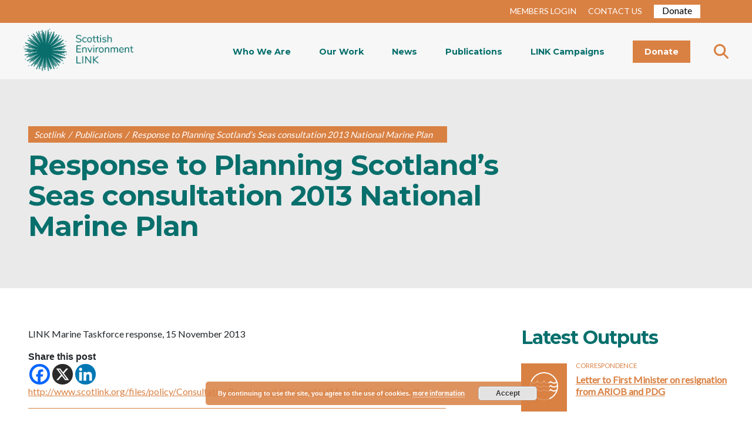

--- FILE ---
content_type: text/html; charset=UTF-8
request_url: https://www.scotlink.org/publication/response-to-planning-scotlands-seas-consultation-2013-national-marine-plan/
body_size: 17053
content:
<!DOCTYPE html>
<html lang="en-GB">

<head>

  <!-- Google tag (gtag.js) -->
  <script async src="https://www.googletagmanager.com/gtag/js?id=G-WRH0HF2PGD"></script>
  <script>
    window.dataLayer = window.dataLayer || [];

    function gtag() {
      dataLayer.push(arguments);
    }
    gtag('js', new Date());

    gtag('config', 'G-WRH0HF2PGD');
  </script>


  <meta charset="UTF-8" />
  <link rel="profile" href="http://gmpg.org/xfn/11" />
  <link rel="pingback" href="" />
  <meta name="viewport" content="width=device-width, initial-scale=1.0">
  <link href="https://fonts.googleapis.com/css?family=Lato&display=swap" rel="stylesheet">
  <link href="https://fonts.googleapis.com/css?family=Montserrat:400,700&display=swap" rel="stylesheet">
  <link href="https://stackpath.bootstrapcdn.com/font-awesome/4.7.0/css/font-awesome.min.css" rel="stylesheet">

  <link href="https://www.scotlink.org/wp-content/themes/scotlink/plugins/slick-1.8.1/slick/slick.css" rel="stylesheet">
  <link href="https://www.scotlink.org/wp-content/themes/scotlink/plugins/slick-1.8.1/slick/slick-theme.css" rel="stylesheet">
  <link href="https://www.scotlink.org/wp-content/themes/scotlink/css/bootstrap/bootstrap.min.css" rel="stylesheet">
  <link href="https://www.scotlink.org/wp-content/themes/scotlink/plugins/hamburger/hamburgers.css" rel="stylesheet">
  <link rel="stylesheet" href="https://www.scotlink.org/wp-content/themes/scotlink/style.css">
  <link href="https://netdna.bootstrapcdn.com/font-awesome/3.2.1/css/font-awesome.css" rel="stylesheet">
  <script src="https://www.scotlink.org/wp-content/themes/scotlink/js/jquery.js"></script>
  <script src="https://code.jquery.com/jquery-3.4.1.min.js" integrity="sha256-CSXorXvZcTkaix6Yvo6HppcZGetbYMGWSFlBw8HfCJo=" crossorigin="anonymous"></script>
  <link rel="stylesheet" href="https://kit.fontawesome.com/c68b639a3c.css" crossorigin="anonymous">
  <link href="https://use.fontawesome.com/releases/v5.0.6/css/all.css" rel="stylesheet">
  <title>Response to Planning Scotland&#8217;s Seas consultation 2013 National Marine Plan &#8211; Scotlink</title>
<meta name='robots' content='max-image-preview:large' />
<script type='application/javascript'  id='pys-version-script'>console.log('PixelYourSite Free version 11.1.5.2');</script>
<link rel='dns-prefetch' href='//www.googletagmanager.com' />
<link rel='dns-prefetch' href='//stats.wp.com' />
<link rel='preconnect' href='//i0.wp.com' />
<link rel='preconnect' href='//c0.wp.com' />
<link rel="alternate" title="oEmbed (JSON)" type="application/json+oembed" href="https://www.scotlink.org/wp-json/oembed/1.0/embed?url=https%3A%2F%2Fwww.scotlink.org%2Fpublication%2Fresponse-to-planning-scotlands-seas-consultation-2013-national-marine-plan%2F" />
<link rel="alternate" title="oEmbed (XML)" type="text/xml+oembed" href="https://www.scotlink.org/wp-json/oembed/1.0/embed?url=https%3A%2F%2Fwww.scotlink.org%2Fpublication%2Fresponse-to-planning-scotlands-seas-consultation-2013-national-marine-plan%2F&#038;format=xml" />
<style id='wp-img-auto-sizes-contain-inline-css' type='text/css'>
img:is([sizes=auto i],[sizes^="auto," i]){contain-intrinsic-size:3000px 1500px}
/*# sourceURL=wp-img-auto-sizes-contain-inline-css */
</style>
<link rel='stylesheet' id='wpra-lightbox-css' href='https://www.scotlink.org/wp-content/plugins/wp-rss-aggregator/core/css/jquery-colorbox.css?ver=1.4.33' type='text/css' media='all' />
<style id='wp-emoji-styles-inline-css' type='text/css'>

	img.wp-smiley, img.emoji {
		display: inline !important;
		border: none !important;
		box-shadow: none !important;
		height: 1em !important;
		width: 1em !important;
		margin: 0 0.07em !important;
		vertical-align: -0.1em !important;
		background: none !important;
		padding: 0 !important;
	}
/*# sourceURL=wp-emoji-styles-inline-css */
</style>
<style id='wp-block-library-inline-css' type='text/css'>
:root{--wp-block-synced-color:#7a00df;--wp-block-synced-color--rgb:122,0,223;--wp-bound-block-color:var(--wp-block-synced-color);--wp-editor-canvas-background:#ddd;--wp-admin-theme-color:#007cba;--wp-admin-theme-color--rgb:0,124,186;--wp-admin-theme-color-darker-10:#006ba1;--wp-admin-theme-color-darker-10--rgb:0,107,160.5;--wp-admin-theme-color-darker-20:#005a87;--wp-admin-theme-color-darker-20--rgb:0,90,135;--wp-admin-border-width-focus:2px}@media (min-resolution:192dpi){:root{--wp-admin-border-width-focus:1.5px}}.wp-element-button{cursor:pointer}:root .has-very-light-gray-background-color{background-color:#eee}:root .has-very-dark-gray-background-color{background-color:#313131}:root .has-very-light-gray-color{color:#eee}:root .has-very-dark-gray-color{color:#313131}:root .has-vivid-green-cyan-to-vivid-cyan-blue-gradient-background{background:linear-gradient(135deg,#00d084,#0693e3)}:root .has-purple-crush-gradient-background{background:linear-gradient(135deg,#34e2e4,#4721fb 50%,#ab1dfe)}:root .has-hazy-dawn-gradient-background{background:linear-gradient(135deg,#faaca8,#dad0ec)}:root .has-subdued-olive-gradient-background{background:linear-gradient(135deg,#fafae1,#67a671)}:root .has-atomic-cream-gradient-background{background:linear-gradient(135deg,#fdd79a,#004a59)}:root .has-nightshade-gradient-background{background:linear-gradient(135deg,#330968,#31cdcf)}:root .has-midnight-gradient-background{background:linear-gradient(135deg,#020381,#2874fc)}:root{--wp--preset--font-size--normal:16px;--wp--preset--font-size--huge:42px}.has-regular-font-size{font-size:1em}.has-larger-font-size{font-size:2.625em}.has-normal-font-size{font-size:var(--wp--preset--font-size--normal)}.has-huge-font-size{font-size:var(--wp--preset--font-size--huge)}.has-text-align-center{text-align:center}.has-text-align-left{text-align:left}.has-text-align-right{text-align:right}.has-fit-text{white-space:nowrap!important}#end-resizable-editor-section{display:none}.aligncenter{clear:both}.items-justified-left{justify-content:flex-start}.items-justified-center{justify-content:center}.items-justified-right{justify-content:flex-end}.items-justified-space-between{justify-content:space-between}.screen-reader-text{border:0;clip-path:inset(50%);height:1px;margin:-1px;overflow:hidden;padding:0;position:absolute;width:1px;word-wrap:normal!important}.screen-reader-text:focus{background-color:#ddd;clip-path:none;color:#444;display:block;font-size:1em;height:auto;left:5px;line-height:normal;padding:15px 23px 14px;text-decoration:none;top:5px;width:auto;z-index:100000}html :where(.has-border-color){border-style:solid}html :where([style*=border-top-color]){border-top-style:solid}html :where([style*=border-right-color]){border-right-style:solid}html :where([style*=border-bottom-color]){border-bottom-style:solid}html :where([style*=border-left-color]){border-left-style:solid}html :where([style*=border-width]){border-style:solid}html :where([style*=border-top-width]){border-top-style:solid}html :where([style*=border-right-width]){border-right-style:solid}html :where([style*=border-bottom-width]){border-bottom-style:solid}html :where([style*=border-left-width]){border-left-style:solid}html :where(img[class*=wp-image-]){height:auto;max-width:100%}:where(figure){margin:0 0 1em}html :where(.is-position-sticky){--wp-admin--admin-bar--position-offset:var(--wp-admin--admin-bar--height,0px)}@media screen and (max-width:600px){html :where(.is-position-sticky){--wp-admin--admin-bar--position-offset:0px}}

/*# sourceURL=wp-block-library-inline-css */
</style><style id='global-styles-inline-css' type='text/css'>
:root{--wp--preset--aspect-ratio--square: 1;--wp--preset--aspect-ratio--4-3: 4/3;--wp--preset--aspect-ratio--3-4: 3/4;--wp--preset--aspect-ratio--3-2: 3/2;--wp--preset--aspect-ratio--2-3: 2/3;--wp--preset--aspect-ratio--16-9: 16/9;--wp--preset--aspect-ratio--9-16: 9/16;--wp--preset--color--black: #000000;--wp--preset--color--cyan-bluish-gray: #abb8c3;--wp--preset--color--white: #ffffff;--wp--preset--color--pale-pink: #f78da7;--wp--preset--color--vivid-red: #cf2e2e;--wp--preset--color--luminous-vivid-orange: #ff6900;--wp--preset--color--luminous-vivid-amber: #fcb900;--wp--preset--color--light-green-cyan: #7bdcb5;--wp--preset--color--vivid-green-cyan: #00d084;--wp--preset--color--pale-cyan-blue: #8ed1fc;--wp--preset--color--vivid-cyan-blue: #0693e3;--wp--preset--color--vivid-purple: #9b51e0;--wp--preset--gradient--vivid-cyan-blue-to-vivid-purple: linear-gradient(135deg,rgb(6,147,227) 0%,rgb(155,81,224) 100%);--wp--preset--gradient--light-green-cyan-to-vivid-green-cyan: linear-gradient(135deg,rgb(122,220,180) 0%,rgb(0,208,130) 100%);--wp--preset--gradient--luminous-vivid-amber-to-luminous-vivid-orange: linear-gradient(135deg,rgb(252,185,0) 0%,rgb(255,105,0) 100%);--wp--preset--gradient--luminous-vivid-orange-to-vivid-red: linear-gradient(135deg,rgb(255,105,0) 0%,rgb(207,46,46) 100%);--wp--preset--gradient--very-light-gray-to-cyan-bluish-gray: linear-gradient(135deg,rgb(238,238,238) 0%,rgb(169,184,195) 100%);--wp--preset--gradient--cool-to-warm-spectrum: linear-gradient(135deg,rgb(74,234,220) 0%,rgb(151,120,209) 20%,rgb(207,42,186) 40%,rgb(238,44,130) 60%,rgb(251,105,98) 80%,rgb(254,248,76) 100%);--wp--preset--gradient--blush-light-purple: linear-gradient(135deg,rgb(255,206,236) 0%,rgb(152,150,240) 100%);--wp--preset--gradient--blush-bordeaux: linear-gradient(135deg,rgb(254,205,165) 0%,rgb(254,45,45) 50%,rgb(107,0,62) 100%);--wp--preset--gradient--luminous-dusk: linear-gradient(135deg,rgb(255,203,112) 0%,rgb(199,81,192) 50%,rgb(65,88,208) 100%);--wp--preset--gradient--pale-ocean: linear-gradient(135deg,rgb(255,245,203) 0%,rgb(182,227,212) 50%,rgb(51,167,181) 100%);--wp--preset--gradient--electric-grass: linear-gradient(135deg,rgb(202,248,128) 0%,rgb(113,206,126) 100%);--wp--preset--gradient--midnight: linear-gradient(135deg,rgb(2,3,129) 0%,rgb(40,116,252) 100%);--wp--preset--font-size--small: 13px;--wp--preset--font-size--medium: 20px;--wp--preset--font-size--large: 36px;--wp--preset--font-size--x-large: 42px;--wp--preset--spacing--20: 0.44rem;--wp--preset--spacing--30: 0.67rem;--wp--preset--spacing--40: 1rem;--wp--preset--spacing--50: 1.5rem;--wp--preset--spacing--60: 2.25rem;--wp--preset--spacing--70: 3.38rem;--wp--preset--spacing--80: 5.06rem;--wp--preset--shadow--natural: 6px 6px 9px rgba(0, 0, 0, 0.2);--wp--preset--shadow--deep: 12px 12px 50px rgba(0, 0, 0, 0.4);--wp--preset--shadow--sharp: 6px 6px 0px rgba(0, 0, 0, 0.2);--wp--preset--shadow--outlined: 6px 6px 0px -3px rgb(255, 255, 255), 6px 6px rgb(0, 0, 0);--wp--preset--shadow--crisp: 6px 6px 0px rgb(0, 0, 0);}:where(.is-layout-flex){gap: 0.5em;}:where(.is-layout-grid){gap: 0.5em;}body .is-layout-flex{display: flex;}.is-layout-flex{flex-wrap: wrap;align-items: center;}.is-layout-flex > :is(*, div){margin: 0;}body .is-layout-grid{display: grid;}.is-layout-grid > :is(*, div){margin: 0;}:where(.wp-block-columns.is-layout-flex){gap: 2em;}:where(.wp-block-columns.is-layout-grid){gap: 2em;}:where(.wp-block-post-template.is-layout-flex){gap: 1.25em;}:where(.wp-block-post-template.is-layout-grid){gap: 1.25em;}.has-black-color{color: var(--wp--preset--color--black) !important;}.has-cyan-bluish-gray-color{color: var(--wp--preset--color--cyan-bluish-gray) !important;}.has-white-color{color: var(--wp--preset--color--white) !important;}.has-pale-pink-color{color: var(--wp--preset--color--pale-pink) !important;}.has-vivid-red-color{color: var(--wp--preset--color--vivid-red) !important;}.has-luminous-vivid-orange-color{color: var(--wp--preset--color--luminous-vivid-orange) !important;}.has-luminous-vivid-amber-color{color: var(--wp--preset--color--luminous-vivid-amber) !important;}.has-light-green-cyan-color{color: var(--wp--preset--color--light-green-cyan) !important;}.has-vivid-green-cyan-color{color: var(--wp--preset--color--vivid-green-cyan) !important;}.has-pale-cyan-blue-color{color: var(--wp--preset--color--pale-cyan-blue) !important;}.has-vivid-cyan-blue-color{color: var(--wp--preset--color--vivid-cyan-blue) !important;}.has-vivid-purple-color{color: var(--wp--preset--color--vivid-purple) !important;}.has-black-background-color{background-color: var(--wp--preset--color--black) !important;}.has-cyan-bluish-gray-background-color{background-color: var(--wp--preset--color--cyan-bluish-gray) !important;}.has-white-background-color{background-color: var(--wp--preset--color--white) !important;}.has-pale-pink-background-color{background-color: var(--wp--preset--color--pale-pink) !important;}.has-vivid-red-background-color{background-color: var(--wp--preset--color--vivid-red) !important;}.has-luminous-vivid-orange-background-color{background-color: var(--wp--preset--color--luminous-vivid-orange) !important;}.has-luminous-vivid-amber-background-color{background-color: var(--wp--preset--color--luminous-vivid-amber) !important;}.has-light-green-cyan-background-color{background-color: var(--wp--preset--color--light-green-cyan) !important;}.has-vivid-green-cyan-background-color{background-color: var(--wp--preset--color--vivid-green-cyan) !important;}.has-pale-cyan-blue-background-color{background-color: var(--wp--preset--color--pale-cyan-blue) !important;}.has-vivid-cyan-blue-background-color{background-color: var(--wp--preset--color--vivid-cyan-blue) !important;}.has-vivid-purple-background-color{background-color: var(--wp--preset--color--vivid-purple) !important;}.has-black-border-color{border-color: var(--wp--preset--color--black) !important;}.has-cyan-bluish-gray-border-color{border-color: var(--wp--preset--color--cyan-bluish-gray) !important;}.has-white-border-color{border-color: var(--wp--preset--color--white) !important;}.has-pale-pink-border-color{border-color: var(--wp--preset--color--pale-pink) !important;}.has-vivid-red-border-color{border-color: var(--wp--preset--color--vivid-red) !important;}.has-luminous-vivid-orange-border-color{border-color: var(--wp--preset--color--luminous-vivid-orange) !important;}.has-luminous-vivid-amber-border-color{border-color: var(--wp--preset--color--luminous-vivid-amber) !important;}.has-light-green-cyan-border-color{border-color: var(--wp--preset--color--light-green-cyan) !important;}.has-vivid-green-cyan-border-color{border-color: var(--wp--preset--color--vivid-green-cyan) !important;}.has-pale-cyan-blue-border-color{border-color: var(--wp--preset--color--pale-cyan-blue) !important;}.has-vivid-cyan-blue-border-color{border-color: var(--wp--preset--color--vivid-cyan-blue) !important;}.has-vivid-purple-border-color{border-color: var(--wp--preset--color--vivid-purple) !important;}.has-vivid-cyan-blue-to-vivid-purple-gradient-background{background: var(--wp--preset--gradient--vivid-cyan-blue-to-vivid-purple) !important;}.has-light-green-cyan-to-vivid-green-cyan-gradient-background{background: var(--wp--preset--gradient--light-green-cyan-to-vivid-green-cyan) !important;}.has-luminous-vivid-amber-to-luminous-vivid-orange-gradient-background{background: var(--wp--preset--gradient--luminous-vivid-amber-to-luminous-vivid-orange) !important;}.has-luminous-vivid-orange-to-vivid-red-gradient-background{background: var(--wp--preset--gradient--luminous-vivid-orange-to-vivid-red) !important;}.has-very-light-gray-to-cyan-bluish-gray-gradient-background{background: var(--wp--preset--gradient--very-light-gray-to-cyan-bluish-gray) !important;}.has-cool-to-warm-spectrum-gradient-background{background: var(--wp--preset--gradient--cool-to-warm-spectrum) !important;}.has-blush-light-purple-gradient-background{background: var(--wp--preset--gradient--blush-light-purple) !important;}.has-blush-bordeaux-gradient-background{background: var(--wp--preset--gradient--blush-bordeaux) !important;}.has-luminous-dusk-gradient-background{background: var(--wp--preset--gradient--luminous-dusk) !important;}.has-pale-ocean-gradient-background{background: var(--wp--preset--gradient--pale-ocean) !important;}.has-electric-grass-gradient-background{background: var(--wp--preset--gradient--electric-grass) !important;}.has-midnight-gradient-background{background: var(--wp--preset--gradient--midnight) !important;}.has-small-font-size{font-size: var(--wp--preset--font-size--small) !important;}.has-medium-font-size{font-size: var(--wp--preset--font-size--medium) !important;}.has-large-font-size{font-size: var(--wp--preset--font-size--large) !important;}.has-x-large-font-size{font-size: var(--wp--preset--font-size--x-large) !important;}
/*# sourceURL=global-styles-inline-css */
</style>

<style id='classic-theme-styles-inline-css' type='text/css'>
/*! This file is auto-generated */
.wp-block-button__link{color:#fff;background-color:#32373c;border-radius:9999px;box-shadow:none;text-decoration:none;padding:calc(.667em + 2px) calc(1.333em + 2px);font-size:1.125em}.wp-block-file__button{background:#32373c;color:#fff;text-decoration:none}
/*# sourceURL=/wp-includes/css/classic-themes.min.css */
</style>
<link rel='stylesheet' id='convertkit-broadcasts-css' href='https://www.scotlink.org/wp-content/plugins/convertkit/resources/frontend/css/broadcasts.css?ver=3.0.8' type='text/css' media='all' />
<link rel='stylesheet' id='convertkit-button-css' href='https://www.scotlink.org/wp-content/plugins/convertkit/resources/frontend/css/button.css?ver=3.0.8' type='text/css' media='all' />
<style id='wp-block-button-inline-css' type='text/css'>
.wp-block-button__link{align-content:center;box-sizing:border-box;cursor:pointer;display:inline-block;height:100%;text-align:center;word-break:break-word}.wp-block-button__link.aligncenter{text-align:center}.wp-block-button__link.alignright{text-align:right}:where(.wp-block-button__link){border-radius:9999px;box-shadow:none;padding:calc(.667em + 2px) calc(1.333em + 2px);text-decoration:none}.wp-block-button[style*=text-decoration] .wp-block-button__link{text-decoration:inherit}.wp-block-buttons>.wp-block-button.has-custom-width{max-width:none}.wp-block-buttons>.wp-block-button.has-custom-width .wp-block-button__link{width:100%}.wp-block-buttons>.wp-block-button.has-custom-font-size .wp-block-button__link{font-size:inherit}.wp-block-buttons>.wp-block-button.wp-block-button__width-25{width:calc(25% - var(--wp--style--block-gap, .5em)*.75)}.wp-block-buttons>.wp-block-button.wp-block-button__width-50{width:calc(50% - var(--wp--style--block-gap, .5em)*.5)}.wp-block-buttons>.wp-block-button.wp-block-button__width-75{width:calc(75% - var(--wp--style--block-gap, .5em)*.25)}.wp-block-buttons>.wp-block-button.wp-block-button__width-100{flex-basis:100%;width:100%}.wp-block-buttons.is-vertical>.wp-block-button.wp-block-button__width-25{width:25%}.wp-block-buttons.is-vertical>.wp-block-button.wp-block-button__width-50{width:50%}.wp-block-buttons.is-vertical>.wp-block-button.wp-block-button__width-75{width:75%}.wp-block-button.is-style-squared,.wp-block-button__link.wp-block-button.is-style-squared{border-radius:0}.wp-block-button.no-border-radius,.wp-block-button__link.no-border-radius{border-radius:0!important}:root :where(.wp-block-button .wp-block-button__link.is-style-outline),:root :where(.wp-block-button.is-style-outline>.wp-block-button__link){border:2px solid;padding:.667em 1.333em}:root :where(.wp-block-button .wp-block-button__link.is-style-outline:not(.has-text-color)),:root :where(.wp-block-button.is-style-outline>.wp-block-button__link:not(.has-text-color)){color:currentColor}:root :where(.wp-block-button .wp-block-button__link.is-style-outline:not(.has-background)),:root :where(.wp-block-button.is-style-outline>.wp-block-button__link:not(.has-background)){background-color:initial;background-image:none}
/*# sourceURL=https://www.scotlink.org/wp-includes/blocks/button/style.min.css */
</style>
<link rel='stylesheet' id='convertkit-form-css' href='https://www.scotlink.org/wp-content/plugins/convertkit/resources/frontend/css/form.css?ver=3.0.8' type='text/css' media='all' />
<link rel='stylesheet' id='convertkit-form-builder-field-css' href='https://www.scotlink.org/wp-content/plugins/convertkit/resources/frontend/css/form-builder.css?ver=3.0.8' type='text/css' media='all' />
<link rel='stylesheet' id='convertkit-form-builder-css' href='https://www.scotlink.org/wp-content/plugins/convertkit/resources/frontend/css/form-builder.css?ver=3.0.8' type='text/css' media='all' />
<link rel='stylesheet' id='tablet_css-css' href='https://www.scotlink.org/wp-content/themes/scotlink/css/tablet.css?ver=6.9' type='text/css' media='all' />
<link rel='stylesheet' id='mobile_css-css' href='https://www.scotlink.org/wp-content/themes/scotlink/css/mobile.css?ver=6.9' type='text/css' media='all' />
<link rel='stylesheet' id='css_styles-css' href='https://www.scotlink.org/wp-content/themes/scotlink/style.css?ver=1768844236' type='text/css' media='all' />
<link rel='stylesheet' id='ie_fixes-css' href='https://www.scotlink.org/wp-content/themes/scotlink/ie-fixes.css?ver=6.9' type='text/css' media='all' />
<link rel='stylesheet' id='magnific-popup-css' href='https://www.scotlink.org/wp-content/themes/scotlink/plugins/magnific-popup/magnific-popup.css?ver=6.9' type='text/css' media='all' />
<link rel='stylesheet' id='heateor_sss_frontend_css-css' href='https://www.scotlink.org/wp-content/plugins/sassy-social-share/public/css/sassy-social-share-public.css?ver=3.3.79' type='text/css' media='all' />
<style id='heateor_sss_frontend_css-inline-css' type='text/css'>
.heateor_sss_button_instagram span.heateor_sss_svg,a.heateor_sss_instagram span.heateor_sss_svg{background:radial-gradient(circle at 30% 107%,#fdf497 0,#fdf497 5%,#fd5949 45%,#d6249f 60%,#285aeb 90%)}.heateor_sss_horizontal_sharing .heateor_sss_svg,.heateor_sss_standard_follow_icons_container .heateor_sss_svg{color:#fff;border-width:0px;border-style:solid;border-color:transparent}.heateor_sss_horizontal_sharing .heateorSssTCBackground{color:#666}.heateor_sss_horizontal_sharing span.heateor_sss_svg:hover,.heateor_sss_standard_follow_icons_container span.heateor_sss_svg:hover{border-color:transparent;}.heateor_sss_vertical_sharing span.heateor_sss_svg,.heateor_sss_floating_follow_icons_container span.heateor_sss_svg{color:#fff;border-width:0px;border-style:solid;border-color:transparent;}.heateor_sss_vertical_sharing .heateorSssTCBackground{color:#666;}.heateor_sss_vertical_sharing span.heateor_sss_svg:hover,.heateor_sss_floating_follow_icons_container span.heateor_sss_svg:hover{border-color:transparent;}@media screen and (max-width:783px) {.heateor_sss_vertical_sharing{display:none!important}}
/*# sourceURL=heateor_sss_frontend_css-inline-css */
</style>
<script type="text/javascript" src="https://c0.wp.com/c/6.9/wp-includes/js/jquery/jquery.min.js" id="jquery-core-js"></script>
<script type="text/javascript" src="https://c0.wp.com/c/6.9/wp-includes/js/jquery/jquery-migrate.min.js" id="jquery-migrate-js"></script>
<script type="text/javascript" src="https://www.scotlink.org/wp-content/plugins/pixelyoursite/dist/scripts/jquery.bind-first-0.2.3.min.js?ver=0.2.3" id="jquery-bind-first-js"></script>
<script type="text/javascript" src="https://www.scotlink.org/wp-content/plugins/pixelyoursite/dist/scripts/js.cookie-2.1.3.min.js?ver=2.1.3" id="js-cookie-pys-js"></script>
<script type="text/javascript" src="https://www.scotlink.org/wp-content/plugins/pixelyoursite/dist/scripts/tld.min.js?ver=2.3.1" id="js-tld-js"></script>
<script type="text/javascript" id="pys-js-extra">
/* <![CDATA[ */
var pysOptions = {"staticEvents":{"facebook":{"init_event":[{"delay":0,"type":"static","ajaxFire":false,"name":"PageView","pixelIds":["249820860650941"],"eventID":"1e908856-ab3e-4147-b122-cafc55575543","params":{"page_title":"Response to Planning Scotland\u2019s Seas consultation 2013 National Marine Plan","post_type":"publication","post_id":926,"plugin":"PixelYourSite","user_role":"guest","event_url":"www.scotlink.org/publication/response-to-planning-scotlands-seas-consultation-2013-national-marine-plan/"},"e_id":"init_event","ids":[],"hasTimeWindow":false,"timeWindow":0,"woo_order":"","edd_order":""}]}},"dynamicEvents":{"automatic_event_form":{"facebook":{"delay":0,"type":"dyn","name":"Form","pixelIds":["249820860650941"],"eventID":"a2b750c3-6ec6-4e3e-a036-b24441eaa387","params":{"page_title":"Response to Planning Scotland\u2019s Seas consultation 2013 National Marine Plan","post_type":"publication","post_id":926,"plugin":"PixelYourSite","user_role":"guest","event_url":"www.scotlink.org/publication/response-to-planning-scotlands-seas-consultation-2013-national-marine-plan/"},"e_id":"automatic_event_form","ids":[],"hasTimeWindow":false,"timeWindow":0,"woo_order":"","edd_order":""}},"automatic_event_download":{"facebook":{"delay":0,"type":"dyn","name":"Download","extensions":["","doc","exe","js","pdf","ppt","tgz","zip","xls"],"pixelIds":["249820860650941"],"eventID":"2b9fe7d9-a0e7-4870-a031-28e0be3f680e","params":{"page_title":"Response to Planning Scotland\u2019s Seas consultation 2013 National Marine Plan","post_type":"publication","post_id":926,"plugin":"PixelYourSite","user_role":"guest","event_url":"www.scotlink.org/publication/response-to-planning-scotlands-seas-consultation-2013-national-marine-plan/"},"e_id":"automatic_event_download","ids":[],"hasTimeWindow":false,"timeWindow":0,"woo_order":"","edd_order":""}},"automatic_event_comment":{"facebook":{"delay":0,"type":"dyn","name":"Comment","pixelIds":["249820860650941"],"eventID":"c56d1193-cf42-470d-9675-a8b80a517baf","params":{"page_title":"Response to Planning Scotland\u2019s Seas consultation 2013 National Marine Plan","post_type":"publication","post_id":926,"plugin":"PixelYourSite","user_role":"guest","event_url":"www.scotlink.org/publication/response-to-planning-scotlands-seas-consultation-2013-national-marine-plan/"},"e_id":"automatic_event_comment","ids":[],"hasTimeWindow":false,"timeWindow":0,"woo_order":"","edd_order":""}}},"triggerEvents":[],"triggerEventTypes":[],"facebook":{"pixelIds":["249820860650941"],"advancedMatching":[],"advancedMatchingEnabled":false,"removeMetadata":false,"wooVariableAsSimple":false,"serverApiEnabled":false,"wooCRSendFromServer":false,"send_external_id":null,"enabled_medical":false,"do_not_track_medical_param":["event_url","post_title","page_title","landing_page","content_name","categories","category_name","tags"],"meta_ldu":false},"debug":"","siteUrl":"https://www.scotlink.org","ajaxUrl":"https://www.scotlink.org/wp-admin/admin-ajax.php","ajax_event":"0c1dfd657e","enable_remove_download_url_param":"1","cookie_duration":"7","last_visit_duration":"60","enable_success_send_form":"","ajaxForServerEvent":"1","ajaxForServerStaticEvent":"1","useSendBeacon":"1","send_external_id":"1","external_id_expire":"180","track_cookie_for_subdomains":"1","google_consent_mode":"1","gdpr":{"ajax_enabled":false,"all_disabled_by_api":false,"facebook_disabled_by_api":false,"analytics_disabled_by_api":false,"google_ads_disabled_by_api":false,"pinterest_disabled_by_api":false,"bing_disabled_by_api":false,"reddit_disabled_by_api":false,"externalID_disabled_by_api":false,"facebook_prior_consent_enabled":true,"analytics_prior_consent_enabled":true,"google_ads_prior_consent_enabled":null,"pinterest_prior_consent_enabled":true,"bing_prior_consent_enabled":true,"cookiebot_integration_enabled":false,"cookiebot_facebook_consent_category":"marketing","cookiebot_analytics_consent_category":"statistics","cookiebot_tiktok_consent_category":"marketing","cookiebot_google_ads_consent_category":"marketing","cookiebot_pinterest_consent_category":"marketing","cookiebot_bing_consent_category":"marketing","consent_magic_integration_enabled":false,"real_cookie_banner_integration_enabled":false,"cookie_notice_integration_enabled":false,"cookie_law_info_integration_enabled":false,"analytics_storage":{"enabled":true,"value":"granted","filter":false},"ad_storage":{"enabled":true,"value":"granted","filter":false},"ad_user_data":{"enabled":true,"value":"granted","filter":false},"ad_personalization":{"enabled":true,"value":"granted","filter":false}},"cookie":{"disabled_all_cookie":false,"disabled_start_session_cookie":false,"disabled_advanced_form_data_cookie":false,"disabled_landing_page_cookie":false,"disabled_first_visit_cookie":false,"disabled_trafficsource_cookie":false,"disabled_utmTerms_cookie":false,"disabled_utmId_cookie":false},"tracking_analytics":{"TrafficSource":"direct","TrafficLanding":"undefined","TrafficUtms":[],"TrafficUtmsId":[]},"GATags":{"ga_datalayer_type":"default","ga_datalayer_name":"dataLayerPYS"},"woo":{"enabled":false},"edd":{"enabled":false},"cache_bypass":"1768844236"};
//# sourceURL=pys-js-extra
/* ]]> */
</script>
<script type="text/javascript" src="https://www.scotlink.org/wp-content/plugins/pixelyoursite/dist/scripts/public.js?ver=11.1.5.2" id="pys-js"></script>

<!-- Google tag (gtag.js) snippet added by Site Kit -->
<!-- Google Analytics snippet added by Site Kit -->
<script type="text/javascript" src="https://www.googletagmanager.com/gtag/js?id=GT-WF7LVNT" id="google_gtagjs-js" async></script>
<script type="text/javascript" id="google_gtagjs-js-after">
/* <![CDATA[ */
window.dataLayer = window.dataLayer || [];function gtag(){dataLayer.push(arguments);}
gtag("set","linker",{"domains":["www.scotlink.org"]});
gtag("js", new Date());
gtag("set", "developer_id.dZTNiMT", true);
gtag("config", "GT-WF7LVNT", {"googlesitekit_post_type":"publication"});
 window._googlesitekit = window._googlesitekit || {}; window._googlesitekit.throttledEvents = []; window._googlesitekit.gtagEvent = (name, data) => { var key = JSON.stringify( { name, data } ); if ( !! window._googlesitekit.throttledEvents[ key ] ) { return; } window._googlesitekit.throttledEvents[ key ] = true; setTimeout( () => { delete window._googlesitekit.throttledEvents[ key ]; }, 5 ); gtag( "event", name, { ...data, event_source: "site-kit" } ); }; 
//# sourceURL=google_gtagjs-js-after
/* ]]> */
</script>
<link rel="https://api.w.org/" href="https://www.scotlink.org/wp-json/" /><link rel="alternate" title="JSON" type="application/json" href="https://www.scotlink.org/wp-json/wp/v2/publication/926" /><meta name="generator" content="WordPress 6.9" />
<link rel="canonical" href="https://www.scotlink.org/publication/response-to-planning-scotlands-seas-consultation-2013-national-marine-plan/" />
<link rel='shortlink' href='https://www.scotlink.org/?p=926' />
<meta name="generator" content="Site Kit by Google 1.170.0" />	<style>img#wpstats{display:none}</style>
		<link rel="icon" href="https://i0.wp.com/www.scotlink.org/wp-content/uploads/2019/11/cropped-favicon.jpg?fit=32%2C32&#038;ssl=1" sizes="32x32" />
<link rel="icon" href="https://i0.wp.com/www.scotlink.org/wp-content/uploads/2019/11/cropped-favicon.jpg?fit=192%2C192&#038;ssl=1" sizes="192x192" />
<link rel="apple-touch-icon" href="https://i0.wp.com/www.scotlink.org/wp-content/uploads/2019/11/cropped-favicon.jpg?fit=180%2C180&#038;ssl=1" />
<meta name="msapplication-TileImage" content="https://i0.wp.com/www.scotlink.org/wp-content/uploads/2019/11/cropped-favicon.jpg?fit=270%2C270&#038;ssl=1" />
<link rel='stylesheet' id='basecss-css' href='https://www.scotlink.org/wp-content/plugins/eu-cookie-law/css/style.css?ver=6.9' type='text/css' media='all' />
</head>

<body class="wp-singular publication-template-default single single-publication postid-926 wp-embed-responsive wp-theme-scotlink publication-response-to-planning-scotlands-seas-consultation-2013-national-marine-plan">



    <header class="">

    <!-- Top Navbar -->
    <div class="top-page">
      <ul>
                  <li><a href="https://www.scotlink.org/login">MEMBERS LOGIN</a></li>
                <li><a href="https://www.scotlink.org/contact-us">CONTACT US</a></li>
        <li>
          <!-- <div id="CAFDonateButtonContainer"></div>
          <script type="text/javascript">
            var caf_BeneficiaryCampaignId = 15014;
            document.write(unescape('%3Cscript id="CAFDonateButtonLoader_script" src="https://cafdonate.cafonline.org/js/CAF.DonateButtonLoader_script.js" type="text/javascript"%3E%3C/script%3E'));
          </script> -->
          <a href="https://www.scotlink.org/donate/" class="button btn-white">Donate</a>
        </li>
      </ul>
    </div>

    <style>
      #CAFDonateButtonContainer {
        margin-bottom: 0;
        margin-top: 0;
      }
    </style>

    <!-- Main Navigation -->
    <div class="navbar">

      <!-- Logo -->
      <div class="logo">

        <img src="https://www.scotlink.org/wp-content/themes/scotlink/img/LINK_logo.png" alt="Scotlink Logo">
        <a href="https://www.scotlink.org" class="cover">Home</a>
      </div>

      <div class="right">

        <!-- Main Menu -->
        <div class="main-menu">
          <nav>

            <div class="menu-main-menu-container"><ul id="menu-main-menu" class="menu"><li id="who-we-are" class="menu-item menu-item-type-post_type menu-item-object-page menu-item-has-children menu-item-137"><a href="https://www.scotlink.org/who-we-are/">Who We Are</a>
<ul class="sub-menu">
	<li id="about-us" class="menu-item menu-item-type-post_type menu-item-object-page menu-item-15015"><a href="https://www.scotlink.org/about-us/">About Us</a></li>
	<li id="our-people" class="menu-item menu-item-type-post_type menu-item-object-page menu-item-140"><a href="https://www.scotlink.org/who-we-are/our-people/">Our People</a></li>
	<li id="our-history" class="menu-item menu-item-type-post_type menu-item-object-page menu-item-138"><a href="https://www.scotlink.org/who-we-are/our-history/">Our History</a></li>
	<li id="our-members-supporters" class="menu-item menu-item-type-post_type menu-item-object-page menu-item-139"><a href="https://www.scotlink.org/who-we-are/our-members-supporters/">Our Members &#038; Supporters</a></li>
	<li id="our-supporters" class="menu-item menu-item-type-post_type menu-item-object-page menu-item-141"><a href="https://www.scotlink.org/who-we-are/our-supporters/">Our Funders</a></li>
	<li id="link-representation" class="menu-item menu-item-type-post_type menu-item-object-page menu-item-2307"><a href="https://www.scotlink.org/who-we-are/link-representation/">LINK Representation</a></li>
	<li id="vacancies" class="menu-item menu-item-type-post_type menu-item-object-page menu-item-2306"><a href="https://www.scotlink.org/who-we-are/vacancies/">Opportunities</a></li>
	<li id="get-involved" class="menu-item menu-item-type-post_type menu-item-object-page menu-item-11579"><a href="https://www.scotlink.org/who-we-are/get-involved/">Get Involved</a></li>
</ul>
</li>
<li id="our-work" class="menu-item menu-item-type-post_type menu-item-object-page menu-item-has-children menu-item-142"><a href="https://www.scotlink.org/our-work/">Our Work</a>
<ul class="sub-menu">
	<li id="our-seas" class="menu-item menu-item-type-post_type menu-item-object-page menu-item-144"><a href="https://www.scotlink.org/our-work/our-seas/">Our Seas</a></li>
	<li id="our-land" class="menu-item menu-item-type-post_type menu-item-object-page menu-item-143"><a href="https://www.scotlink.org/our-work/our-land/">Our Land</a></li>
	<li id="our-society" class="menu-item menu-item-type-post_type menu-item-object-page menu-item-145"><a href="https://www.scotlink.org/our-work/our-society/">Our Society</a></li>
</ul>
</li>
<li id="news" class="menu-item menu-item-type-post_type menu-item-object-page menu-item-has-children menu-item-146"><a href="https://www.scotlink.org/news/">News</a>
<ul class="sub-menu">
	<li id="blog" class="menu-item menu-item-type-post_type menu-item-object-page menu-item-147"><a href="https://www.scotlink.org/news/blog/">LINK Thinks</a></li>
	<li id="press-releases" class="menu-item menu-item-type-post_type menu-item-object-page menu-item-149"><a href="https://www.scotlink.org/news/press-releases/">Press Releases</a></li>
	<li id="events" class="menu-item menu-item-type-post_type menu-item-object-page menu-item-148"><a href="https://www.scotlink.org/news/events/">Events</a></li>
</ul>
</li>
<li id="publications" class="menu-item menu-item-type-post_type menu-item-object-page menu-item-has-children menu-item-150"><a href="https://www.scotlink.org/publications/">Publications</a>
<ul class="sub-menu">
	<li id="reports" class="menu-item menu-item-type-post_type menu-item-object-page menu-item-17733"><a href="https://www.scotlink.org/publications/reports/">Reports</a></li>
	<li id="consultation-responses" class="menu-item menu-item-type-custom menu-item-object-custom menu-item-17631"><a href="https://www.scotlink.org/publications/?publication-type=consultations&#038;work-area=all">Consultation Responses</a></li>
	<li id="briefings" class="menu-item menu-item-type-custom menu-item-object-custom menu-item-17632"><a href="https://www.scotlink.org/publications/?publication-type=briefings&#038;work-area=all">Briefings</a></li>
</ul>
</li>
<li id="link-campaigns" class="menu-item menu-item-type-post_type menu-item-object-page menu-item-has-children menu-item-153"><a href="https://www.scotlink.org/link-campaigns/">LINK Campaigns</a>
<ul class="sub-menu">
	<li id="active-campaigns" class="menu-item menu-item-type-custom menu-item-object-custom menu-item-has-children menu-item-16002"><a href="#">Active Campaigns</a>
	<ul class="sub-menu">
		<li id="scotland-loves-nature" class="menu-item menu-item-type-custom menu-item-object-custom menu-item-16595"><a href="https://www.scotlandlovesnature.scot/">Scotland Loves Nature</a></li>
		<li id="save-scottish-seas" class="menu-item menu-item-type-post_type menu-item-object-page menu-item-12899"><a href="https://www.scotlink.org/link-campaigns/save-scottish-seas/">Save Scottish Seas</a></li>
		<li id="nature-champions" class="menu-item menu-item-type-post_type menu-item-object-page menu-item-9883"><a href="https://www.scotlink.org/link-campaigns/nature-champions/">Nature Champions</a></li>
		<li id="a-circular-economy-for-a-fairer-footprint" class="menu-item menu-item-type-post_type menu-item-object-page menu-item-8770"><a href="https://www.scotlink.org/link-campaigns/a-circular-economy-for-a-fairer-footprint/">Circular Scotland</a></li>
		<li id="nature-networks-matter" class="menu-item menu-item-type-post_type menu-item-object-page menu-item-8166"><a href="https://www.scotlink.org/link-campaigns/nature-networks-matter/">Nature Networks Matter</a></li>
		<li id="nature-for-all-resource-hub" class="menu-item menu-item-type-post_type menu-item-object-page menu-item-15757"><a href="https://www.scotlink.org/link-campaigns/nature-for-all-resource-hub/">Nature For All Resource Hub</a></li>
	</ul>
</li>
	<li id="archived-campaigns" class="menu-item menu-item-type-custom menu-item-object-custom menu-item-has-children menu-item-16003"><a href="#">Archived Campaigns</a>
	<ul class="sub-menu">
		<li id="help-us-protect-iconic-landscapes" class="menu-item menu-item-type-post_type menu-item-object-page menu-item-3096"><a href="https://www.scotlink.org/link-campaigns/help-us-protect-iconic-landscapes/">Hill tracks in Scotland</a></li>
		<li id="fight-for-scotlands-nature" class="menu-item menu-item-type-post_type menu-item-object-page menu-item-3095"><a href="https://www.scotlink.org/link-campaigns/fight-for-scotlands-nature/">Fight for Scotland’s Nature</a></li>
		<li id="farm-for-scotlands-future" class="menu-item menu-item-type-post_type menu-item-object-page menu-item-18257"><a href="https://www.scotlink.org/link-campaigns/farm-for-scotlands-future/">Farm for Scotland’s Future</a></li>
	</ul>
</li>
</ul>
</li>
<li id="donate" class="menu-item menu-item-type-post_type menu-item-object-page menu-item-17846"><a href="https://www.scotlink.org/donate/">Donate</a></li>
</ul></div>          </nav>
        </div>

        <div class="search-wrap">

          <div class="searchbox">
            <form role="search" method="get" id="searchform" class="searchform" action="https://www.scotlink.org/">
				<div>
					<label class="screen-reader-text" for="s">Search for:</label>
					<input type="text" value="" name="s" id="s" />
					<input type="submit" id="searchsubmit" value="Search" />
				</div>
			</form>            <div class="icon search">
              <svg xmlns="http://www.w3.org/2000/svg" viewBox="0 0 512 512"><!--!Font Awesome Free 6.5.1 by @fontawesome - https://fontawesome.com License - https://fontawesome.com/license/free Copyright 2024 Fonticons, Inc.--><path d="M416 208c0 45.9-14.9 88.3-40 122.7L502.6 457.4c12.5 12.5 12.5 32.8 0 45.3s-32.8 12.5-45.3 0L330.7 376c-34.4 25.2-76.8 40-122.7 40C93.1 416 0 322.9 0 208S93.1 0 208 0S416 93.1 416 208zM208 352a144 144 0 1 0 0-288 144 144 0 1 0 0 288z"/></svg>            </div>
          </div>

          <div class="icon searchicon">
            <svg xmlns="http://www.w3.org/2000/svg" viewBox="0 0 512 512"><!--!Font Awesome Free 6.5.1 by @fontawesome - https://fontawesome.com License - https://fontawesome.com/license/free Copyright 2024 Fonticons, Inc.--><path d="M416 208c0 45.9-14.9 88.3-40 122.7L502.6 457.4c12.5 12.5 12.5 32.8 0 45.3s-32.8 12.5-45.3 0L330.7 376c-34.4 25.2-76.8 40-122.7 40C93.1 416 0 322.9 0 208S93.1 0 208 0S416 93.1 416 208zM208 352a144 144 0 1 0 0-288 144 144 0 1 0 0 288z"/></svg>          </div>

          <div class="icon search-close">
            <svg xmlns="http://www.w3.org/2000/svg" viewBox="0 0 384 512"><!--!Font Awesome Pro 6.5.1 by @fontawesome - https://fontawesome.com License - https://fontawesome.com/license (Commercial License) Copyright 2024 Fonticons, Inc.--><path d="M345 137c9.4-9.4 9.4-24.6 0-33.9s-24.6-9.4-33.9 0l-119 119L73 103c-9.4-9.4-24.6-9.4-33.9 0s-9.4 24.6 0 33.9l119 119L39 375c-9.4 9.4-9.4 24.6 0 33.9s24.6 9.4 33.9 0l119-119L311 409c9.4 9.4 24.6 9.4 33.9 0s9.4-24.6 0-33.9l-119-119L345 137z"/></svg>          </div>

        </div>

        <!-- Hamburger -->
        <div class="menu-icon">
          <div class="hamburger hamburger--3dx">
            <div class="hamburger-box">
              <div class="hamburger-inner"></div>
            </div>
          </div>
        </div>

      </div>

    </div>
  </header>


  <script>
    $(document).ready(function() {


      // Search

      $('header .searchicon').on('click', function() {
        $('header').addClass('search-open');
      });

      $('header .search-close').on('click', function() {
        $('header').removeClass('search-open');
      });

      let root = window.location.origin;
      let url = root;

      $('header .searchbox .icon').on('click', function() {
        let val = $('header .searchbox input[type="text"]').val();
        window.location.href = url + "/?s=" + val;
      });



      // Background Images

      var pages_with_background = ['page-homepage', 'single-post', 'page-species-champions', 'page-template-template-work-area', 'page-template-template-group'];
      pages_with_background.forEach(function(item, index) {
        if ($('body').hasClass(item)) {
          $('header').addClass('with-background');
        }
      });

      // Menus

      $('.main-menu nav .menu li.menu-item-has-children').on('click', function() {

        // Show the sub menu
        if (!$(this).hasClass('open')) {
          $(this).addClass('open');
          $(this).find('ul.sub-menu').slideDown();
        } else {
          $(this).removeClass('open');
          $(this).find('ul.sub-menu').slideUp();
        }

      });

      // Internet Explorer 6-11
      var isIE = /*@cc_on!@*/ false || !!document.documentMode;

      if (isIE) {
        $('body').addClass('internet-explorer');
      }

    });
  </script>

  <script>
    window.FontAwesomeConfig = {
      searchPseudoElements: true
    }
  </script>

<div class="page-banner">

  <!-- Breadcrumb -->
  <div class="breadcrumbs">
    <div class="content">
      <span property="itemListElement" typeof="ListItem"><a property="item" typeof="WebPage" title="Go to Scotlink." href="https://www.scotlink.org" class="home" ><span property="name">Scotlink</span></a><meta property="position" content="1"></span><span class="separator">/</span><span property="itemListElement" typeof="ListItem"><a property="item" typeof="WebPage" title="Go to Publications." href="https://www.scotlink.org/publications/" class="publication-root post post-publication" ><span property="name">Publications</span></a><meta property="position" content="2"></span><span class="separator">/</span><span class="post post-publication current-item">Response to Planning Scotland&#8217;s Seas consultation 2013 National Marine Plan</span>    </div>
  </div>

  <div class="page-banner-content">
    <div class="content news">
      <div class="title">
        <h1>Response to Planning Scotland&#8217;s Seas consultation 2013 National Marine Plan</h1>
      </div>
    </div>
  </div>

</div>

<div class="container-grid blog-post">

  <!-- Main Content -->
  <article>
    <div class="main">

      
      <!-- Body -->
      <div class="main-body">
        <p>LINK Marine Taskforce response, 15 November 2013</p>
<div class='heateorSssClear'></div><div  class='heateor_sss_sharing_container heateor_sss_horizontal_sharing' data-heateor-sss-href='https://www.scotlink.org/publication/response-to-planning-scotlands-seas-consultation-2013-national-marine-plan/'><div class='heateor_sss_sharing_title' style="font-weight:bold" >Share this post</div><div class="heateor_sss_sharing_ul"><a aria-label="Facebook" class="heateor_sss_facebook" href="https://www.facebook.com/sharer/sharer.php?u=https%3A%2F%2Fwww.scotlink.org%2Fpublication%2Fresponse-to-planning-scotlands-seas-consultation-2013-national-marine-plan%2F" title="Facebook" rel="nofollow noopener" target="_blank" style="font-size:32px!important;box-shadow:none;display:inline-block;vertical-align:middle"><span class="heateor_sss_svg" style="background-color:#0765FE;width:35px;height:35px;border-radius:999px;display:inline-block;opacity:1;float:left;font-size:32px;box-shadow:none;display:inline-block;font-size:16px;padding:0 4px;vertical-align:middle;background-repeat:repeat;overflow:hidden;padding:0;cursor:pointer;box-sizing:content-box"><svg style="display:block;border-radius:999px;" focusable="false" aria-hidden="true" xmlns="http://www.w3.org/2000/svg" width="100%" height="100%" viewBox="0 0 32 32"><path fill="#fff" d="M28 16c0-6.627-5.373-12-12-12S4 9.373 4 16c0 5.628 3.875 10.35 9.101 11.647v-7.98h-2.474V16H13.1v-1.58c0-4.085 1.849-5.978 5.859-5.978.76 0 2.072.15 2.608.298v3.325c-.283-.03-.775-.045-1.386-.045-1.967 0-2.728.745-2.728 2.683V16h3.92l-.673 3.667h-3.247v8.245C23.395 27.195 28 22.135 28 16Z"></path></svg></span></a><a aria-label="X" class="heateor_sss_button_x" href="https://twitter.com/intent/tweet?text=Response%20to%20Planning%20Scotland%E2%80%99s%20Seas%20consultation%202013%20National%20Marine%20Plan&url=https%3A%2F%2Fwww.scotlink.org%2Fpublication%2Fresponse-to-planning-scotlands-seas-consultation-2013-national-marine-plan%2F" title="X" rel="nofollow noopener" target="_blank" style="font-size:32px!important;box-shadow:none;display:inline-block;vertical-align:middle"><span class="heateor_sss_svg heateor_sss_s__default heateor_sss_s_x" style="background-color:#2a2a2a;width:35px;height:35px;border-radius:999px;display:inline-block;opacity:1;float:left;font-size:32px;box-shadow:none;display:inline-block;font-size:16px;padding:0 4px;vertical-align:middle;background-repeat:repeat;overflow:hidden;padding:0;cursor:pointer;box-sizing:content-box"><svg width="100%" height="100%" style="display:block;border-radius:999px;" focusable="false" aria-hidden="true" xmlns="http://www.w3.org/2000/svg" viewBox="0 0 32 32"><path fill="#fff" d="M21.751 7h3.067l-6.7 7.658L26 25.078h-6.172l-4.833-6.32-5.531 6.32h-3.07l7.167-8.19L6 7h6.328l4.37 5.777L21.75 7Zm-1.076 16.242h1.7L11.404 8.74H9.58l11.094 14.503Z"></path></svg></span></a><a aria-label="Linkedin" class="heateor_sss_button_linkedin" href="https://www.linkedin.com/sharing/share-offsite/?url=https%3A%2F%2Fwww.scotlink.org%2Fpublication%2Fresponse-to-planning-scotlands-seas-consultation-2013-national-marine-plan%2F" title="Linkedin" rel="nofollow noopener" target="_blank" style="font-size:32px!important;box-shadow:none;display:inline-block;vertical-align:middle"><span class="heateor_sss_svg heateor_sss_s__default heateor_sss_s_linkedin" style="background-color:#0077b5;width:35px;height:35px;border-radius:999px;display:inline-block;opacity:1;float:left;font-size:32px;box-shadow:none;display:inline-block;font-size:16px;padding:0 4px;vertical-align:middle;background-repeat:repeat;overflow:hidden;padding:0;cursor:pointer;box-sizing:content-box"><svg style="display:block;border-radius:999px;" focusable="false" aria-hidden="true" xmlns="http://www.w3.org/2000/svg" width="100%" height="100%" viewBox="0 0 32 32"><path d="M6.227 12.61h4.19v13.48h-4.19V12.61zm2.095-6.7a2.43 2.43 0 0 1 0 4.86c-1.344 0-2.428-1.09-2.428-2.43s1.084-2.43 2.428-2.43m4.72 6.7h4.02v1.84h.058c.56-1.058 1.927-2.176 3.965-2.176 4.238 0 5.02 2.792 5.02 6.42v7.395h-4.183v-6.56c0-1.564-.03-3.574-2.178-3.574-2.18 0-2.514 1.7-2.514 3.46v6.668h-4.187V12.61z" fill="#fff"></path></svg></span></a></div><div class="heateorSssClear"></div></div><div class='heateorSssClear'></div>      </div>


      <!-- Download Link -->

      
        <a href="http://www.scotlink.org/files/policy/ConsultationResponses/LINKrespNatMarPlanNov2013.pdf" target="_blank">http://www.scotlink.org/files/policy/ConsultationResponses/LINKrespNatMarPlanNov2013.pdf</a><br><br>

      
    </div>

    <!-- Tags -->
    <div class="tags divider-top">
          </div>

  </article>

  <!-- Sidebar -->
  <aside class="latest-publications">

    
    <h1>Latest Outputs</h1>

    <div class="list">

        
            
            <div class="item">
                <div class="icon">
                    <img src="https://www.scotlink.org/wp-content/themes/scotlink/img/icons-our-seas.svg" alt="">
                </div>
                <div class="content">
                    <div class="title">Correspondence</div>
                    <div class="description"><a href="https://www.scotlink.org/publication/letter-to-first-minister-on-resignation-from-ariob-and-pdg/">Letter to First Minister on resignation from ARIOB and PDG</a></div>
                </div>
            </div>

        
            
            <div class="item">
                <div class="icon">
                    <img src="https://www.scotlink.org/wp-content/themes/scotlink/img/icons-our-seas.svg" alt="">
                </div>
                <div class="content">
                    <div class="title">Briefings</div>
                    <div class="description"><a href="https://www.scotlink.org/publication/briefing-on-e-ngo-decision-to-withdraw-from-ariob-and-the-pdg/">Briefing on E-NGO decision to withdraw from ARIOB and the PDG</a></div>
                </div>
            </div>

        
            
            <div class="item">
                <div class="icon">
                    <img src="https://www.scotlink.org/wp-content/themes/scotlink/img/icons-our-seas.svg" alt="">
                </div>
                <div class="content">
                    <div class="title">Consultations</div>
                    <div class="description"><a href="https://www.scotlink.org/publication/link-response-to-landscape-scale-engagement-paper/">LINK Response to Landscape Scale Engagement Paper</a></div>
                </div>
            </div>

        
    </div>

    <a href="https://www.scotlink.org/publications">
        <button class="button btn-green">
            VIEW ALL PUBLICATIONS
        </button>
    </a>
</aside>
</div>


<script type="speculationrules">
{"prefetch":[{"source":"document","where":{"and":[{"href_matches":"/*"},{"not":{"href_matches":["/wp-*.php","/wp-admin/*","/wp-content/uploads/*","/wp-content/*","/wp-content/plugins/*","/wp-content/themes/scotlink/*","/*\\?(.+)"]}},{"not":{"selector_matches":"a[rel~=\"nofollow\"]"}},{"not":{"selector_matches":".no-prefetch, .no-prefetch a"}}]},"eagerness":"conservative"}]}
</script>
<noscript><img height="1" width="1" style="display: none;" src="https://www.facebook.com/tr?id=249820860650941&ev=PageView&noscript=1&cd%5Bpage_title%5D=Response+to+Planning+Scotland%E2%80%99s+Seas+consultation+2013+National+Marine+Plan&cd%5Bpost_type%5D=publication&cd%5Bpost_id%5D=926&cd%5Bplugin%5D=PixelYourSite&cd%5Buser_role%5D=guest&cd%5Bevent_url%5D=www.scotlink.org%2Fpublication%2Fresponse-to-planning-scotlands-seas-consultation-2013-national-marine-plan%2F" alt=""></noscript>
<script type="text/javascript" id="convertkit-broadcasts-js-extra">
/* <![CDATA[ */
var convertkit_broadcasts = {"ajax_url":"https://www.scotlink.org/wp-admin/admin-ajax.php","action":"convertkit_broadcasts_render","debug":""};
//# sourceURL=convertkit-broadcasts-js-extra
/* ]]> */
</script>
<script type="text/javascript" src="https://www.scotlink.org/wp-content/plugins/convertkit/resources/frontend/js/broadcasts.js?ver=3.0.8" id="convertkit-broadcasts-js"></script>
<script type="text/javascript" src="https://www.scotlink.org/wp-content/themes/scotlink/plugins/magnific-popup/jquery.magnific-popup.min.js?ver=1768844236" id="magnific-popup-js"></script>
<script type="text/javascript" id="convertkit-js-js-extra">
/* <![CDATA[ */
var convertkit = {"ajaxurl":"https://www.scotlink.org/wp-admin/admin-ajax.php","debug":"","nonce":"4e466ae999","subscriber_id":""};
//# sourceURL=convertkit-js-js-extra
/* ]]> */
</script>
<script type="text/javascript" src="https://www.scotlink.org/wp-content/plugins/convertkit/resources/frontend/js/convertkit.js?ver=3.0.8" id="convertkit-js-js"></script>
<script type="text/javascript" id="heateor_sss_sharing_js-js-before">
/* <![CDATA[ */
function heateorSssLoadEvent(e) {var t=window.onload;if (typeof window.onload!="function") {window.onload=e}else{window.onload=function() {t();e()}}};	var heateorSssSharingAjaxUrl = 'https://www.scotlink.org/wp-admin/admin-ajax.php', heateorSssCloseIconPath = 'https://www.scotlink.org/wp-content/plugins/sassy-social-share/public/../images/close.png', heateorSssPluginIconPath = 'https://www.scotlink.org/wp-content/plugins/sassy-social-share/public/../images/logo.png', heateorSssHorizontalSharingCountEnable = 0, heateorSssVerticalSharingCountEnable = 0, heateorSssSharingOffset = -10; var heateorSssMobileStickySharingEnabled = 0;var heateorSssCopyLinkMessage = "Link copied.";var heateorSssUrlCountFetched = [], heateorSssSharesText = 'Shares', heateorSssShareText = 'Share';function heateorSssPopup(e) {window.open(e,"popUpWindow","height=400,width=600,left=400,top=100,resizable,scrollbars,toolbar=0,personalbar=0,menubar=no,location=no,directories=no,status")}
//# sourceURL=heateor_sss_sharing_js-js-before
/* ]]> */
</script>
<script type="text/javascript" src="https://www.scotlink.org/wp-content/plugins/sassy-social-share/public/js/sassy-social-share-public.js?ver=3.3.79" id="heateor_sss_sharing_js-js"></script>
<script type="text/javascript" id="jetpack-stats-js-before">
/* <![CDATA[ */
_stq = window._stq || [];
_stq.push([ "view", JSON.parse("{\"v\":\"ext\",\"blog\":\"249832910\",\"post\":\"926\",\"tz\":\"0\",\"srv\":\"www.scotlink.org\",\"j\":\"1:15.2\"}") ]);
_stq.push([ "clickTrackerInit", "249832910", "926" ]);
//# sourceURL=jetpack-stats-js-before
/* ]]> */
</script>
<script type="text/javascript" src="https://stats.wp.com/e-202604.js" id="jetpack-stats-js" defer="defer" data-wp-strategy="defer"></script>
<script type="text/javascript" id="eucookielaw-scripts-js-extra">
/* <![CDATA[ */
var eucookielaw_data = {"euCookieSet":"","autoBlock":"0","expireTimer":"0","scrollConsent":"0","networkShareURL":"","isCookiePage":"","isRefererWebsite":""};
//# sourceURL=eucookielaw-scripts-js-extra
/* ]]> */
</script>
<script type="text/javascript" src="https://www.scotlink.org/wp-content/plugins/eu-cookie-law/js/scripts.js?ver=3.1.6" id="eucookielaw-scripts-js"></script>
<script id="wp-emoji-settings" type="application/json">
{"baseUrl":"https://s.w.org/images/core/emoji/17.0.2/72x72/","ext":".png","svgUrl":"https://s.w.org/images/core/emoji/17.0.2/svg/","svgExt":".svg","source":{"concatemoji":"https://www.scotlink.org/wp-includes/js/wp-emoji-release.min.js?ver=6.9"}}
</script>
<script type="module">
/* <![CDATA[ */
/*! This file is auto-generated */
const a=JSON.parse(document.getElementById("wp-emoji-settings").textContent),o=(window._wpemojiSettings=a,"wpEmojiSettingsSupports"),s=["flag","emoji"];function i(e){try{var t={supportTests:e,timestamp:(new Date).valueOf()};sessionStorage.setItem(o,JSON.stringify(t))}catch(e){}}function c(e,t,n){e.clearRect(0,0,e.canvas.width,e.canvas.height),e.fillText(t,0,0);t=new Uint32Array(e.getImageData(0,0,e.canvas.width,e.canvas.height).data);e.clearRect(0,0,e.canvas.width,e.canvas.height),e.fillText(n,0,0);const a=new Uint32Array(e.getImageData(0,0,e.canvas.width,e.canvas.height).data);return t.every((e,t)=>e===a[t])}function p(e,t){e.clearRect(0,0,e.canvas.width,e.canvas.height),e.fillText(t,0,0);var n=e.getImageData(16,16,1,1);for(let e=0;e<n.data.length;e++)if(0!==n.data[e])return!1;return!0}function u(e,t,n,a){switch(t){case"flag":return n(e,"\ud83c\udff3\ufe0f\u200d\u26a7\ufe0f","\ud83c\udff3\ufe0f\u200b\u26a7\ufe0f")?!1:!n(e,"\ud83c\udde8\ud83c\uddf6","\ud83c\udde8\u200b\ud83c\uddf6")&&!n(e,"\ud83c\udff4\udb40\udc67\udb40\udc62\udb40\udc65\udb40\udc6e\udb40\udc67\udb40\udc7f","\ud83c\udff4\u200b\udb40\udc67\u200b\udb40\udc62\u200b\udb40\udc65\u200b\udb40\udc6e\u200b\udb40\udc67\u200b\udb40\udc7f");case"emoji":return!a(e,"\ud83e\u1fac8")}return!1}function f(e,t,n,a){let r;const o=(r="undefined"!=typeof WorkerGlobalScope&&self instanceof WorkerGlobalScope?new OffscreenCanvas(300,150):document.createElement("canvas")).getContext("2d",{willReadFrequently:!0}),s=(o.textBaseline="top",o.font="600 32px Arial",{});return e.forEach(e=>{s[e]=t(o,e,n,a)}),s}function r(e){var t=document.createElement("script");t.src=e,t.defer=!0,document.head.appendChild(t)}a.supports={everything:!0,everythingExceptFlag:!0},new Promise(t=>{let n=function(){try{var e=JSON.parse(sessionStorage.getItem(o));if("object"==typeof e&&"number"==typeof e.timestamp&&(new Date).valueOf()<e.timestamp+604800&&"object"==typeof e.supportTests)return e.supportTests}catch(e){}return null}();if(!n){if("undefined"!=typeof Worker&&"undefined"!=typeof OffscreenCanvas&&"undefined"!=typeof URL&&URL.createObjectURL&&"undefined"!=typeof Blob)try{var e="postMessage("+f.toString()+"("+[JSON.stringify(s),u.toString(),c.toString(),p.toString()].join(",")+"));",a=new Blob([e],{type:"text/javascript"});const r=new Worker(URL.createObjectURL(a),{name:"wpTestEmojiSupports"});return void(r.onmessage=e=>{i(n=e.data),r.terminate(),t(n)})}catch(e){}i(n=f(s,u,c,p))}t(n)}).then(e=>{for(const n in e)a.supports[n]=e[n],a.supports.everything=a.supports.everything&&a.supports[n],"flag"!==n&&(a.supports.everythingExceptFlag=a.supports.everythingExceptFlag&&a.supports[n]);var t;a.supports.everythingExceptFlag=a.supports.everythingExceptFlag&&!a.supports.flag,a.supports.everything||((t=a.source||{}).concatemoji?r(t.concatemoji):t.wpemoji&&t.twemoji&&(r(t.twemoji),r(t.wpemoji)))});
//# sourceURL=https://www.scotlink.org/wp-includes/js/wp-emoji-loader.min.js
/* ]]> */
</script>
<!-- Eu Cookie Law 3.1.6 --><div class="pea_cook_wrapper pea_cook_bottomcenter" style="color:#FFFFFF;background:rgb(217,129,67);background: rgba(217,129,67,0.85);"><p>By continuing to use the site, you agree to the use of cookies. <a style="color:#FFFFFF;" href="https://www.scotlink.org/cookies-policy/" target="_blank" id="fom">more information</a> <button id="pea_cook_btn" class="pea_cook_btn">Accept</button></p></div><div class="pea_cook_more_info_popover"><div class="pea_cook_more_info_popover_inner" style="color:#FFFFFF;background-color: rgba(217,129,67,0.9);"><p>The cookie settings on this website are set to "allow cookies" to give you the best browsing experience possible. If you continue to use this website without changing your cookie settings or you click "Accept" below then you are consenting to this.</p><p><a style="color:#FFFFFF;" href="#" id="pea_close">Close</a></p></div></div>    <script type="text/javascript">
        jQuery(document).ready(function ($) {

            for (let i = 0; i < document.forms.length; ++i) {
                let form = document.forms[i];
				if ($(form).attr("method") != "get") { $(form).append('<input type="hidden" name="sPOmcN-S" value="a3S@]uBEl" />'); }
if ($(form).attr("method") != "get") { $(form).append('<input type="hidden" name="lTIadSJzZUsV" value="lew2n4P[B73Y" />'); }
if ($(form).attr("method") != "get") { $(form).append('<input type="hidden" name="HuOGlvA" value="D5vd1aBEOf" />'); }
if ($(form).attr("method") != "get") { $(form).append('<input type="hidden" name="vtykMfQhRPjDraz" value="vPNxMorKJ8w3C" />'); }
            }

            $(document).on('submit', 'form', function () {
				if ($(this).attr("method") != "get") { $(this).append('<input type="hidden" name="sPOmcN-S" value="a3S@]uBEl" />'); }
if ($(this).attr("method") != "get") { $(this).append('<input type="hidden" name="lTIadSJzZUsV" value="lew2n4P[B73Y" />'); }
if ($(this).attr("method") != "get") { $(this).append('<input type="hidden" name="HuOGlvA" value="D5vd1aBEOf" />'); }
if ($(this).attr("method") != "get") { $(this).append('<input type="hidden" name="vtykMfQhRPjDraz" value="vPNxMorKJ8w3C" />'); }
                return true;
            });

            jQuery.ajaxSetup({
                beforeSend: function (e, data) {

                    if (data.type !== 'POST') return;

                    if (typeof data.data === 'object' && data.data !== null) {
						data.data.append("sPOmcN-S", "a3S@]uBEl");
data.data.append("lTIadSJzZUsV", "lew2n4P[B73Y");
data.data.append("HuOGlvA", "D5vd1aBEOf");
data.data.append("vtykMfQhRPjDraz", "vPNxMorKJ8w3C");
                    }
                    else {
                        data.data = data.data + '&sPOmcN-S=a3S@]uBEl&lTIadSJzZUsV=lew2n4P[B73Y&HuOGlvA=D5vd1aBEOf&vtykMfQhRPjDraz=vPNxMorKJ8w3C';
                    }
                }
            });

        });
    </script>
	
<footer>
    <div class="row top-overlay footer-top">
        <div class="col-md-3 col-sm-6">
            <h2 class="title">
                Perth Office
            </h2>
            <p>
                Headquarters <br>
                5 Atholl Place<br>
                Perth, PH1 5NE
                <br><br>
                <a href="tel:01738630804">T: 01738 630 804</a><br>
                or use the <a href="https://www.scotlink.org/contact-us">contact form</a>
            </p>

            <div class="social-media">
                <ul>
                    <li>
                        <a href="https://www.facebook.com/scotenvlink" target="_blank">
                            <img src="https://www.scotlink.org/wp-content/themes/scotlink/img/social-media/facebook.png" alt="Facebook Logo">
                        </a>
                    </li>
                    <!-- <li>
                        <a href="https://twitter.com/ScotLINK" target="_blank">
                            <img src="https://www.scotlink.org/wp-content/themes/scotlink/img/social-media/twitter.png" alt="Twitter Logo">
                        </a>
                    </li> -->
                    <li>
                        <a href="https://www.youtube.com/scotlink" target="_blank">
                            <img src="https://www.scotlink.org/wp-content/themes/scotlink/img/social-media/youtube.png" alt="YouTube Logo">
                        </a>
                    </li>
                    <li>
                        <a href="https://www.instagram.com/scottishenvironmentlink/" target="_blank">
                            <img src="https://www.scotlink.org/wp-content/themes/scotlink/img/social-media/insta.png" alt="Instagram Logo">
                        </a>
                    </li>
		    <li>
                        <a href="https://bsky.app/profile/scotlink.bsky.social" target="_blank">
                            <img src="https://www.scotlink.org/wp-content/themes/scotlink/img/social-media/bluesky.png" alt="Bluesky Logo">
                        </a>
                    </li>
                </ul>
            </div>
        </div>

        <!-- <div class="col-md-3 col-sm-6">
            <h2 class="title">
                Edinburgh Office
            </h2>
            <p>
                Advocacy Office<br>
                Dolphin House<br>
                4 Hunter Square<br>
                Edinburgh, EH1 1QW
                <br><br>
                <a href="tel:01312254345">T: 0131 225 4345</a><br>
                or use the <a href="/contact-us">contact form</a>
            </p>
        </div> -->

        <div class="col-md-3 col-sm-6">
            <h2 class="title">
                Useful Links
            </h2>
            <ul>
                <li>
                    <a href="https://www.scotlink.org/who-we-are">Who We Are</a>
                </li>
                <li>
                    <a href="https://www.scotlink.org/our-work">Our Work</a>
                </li>
                <li>
                    <a href="https://www.scotlink.org/news">News</a>
                </li>
                <li>
                    <a href="https://www.scotlink.org/publications">Publications</a>
                </li>
            </ul>
        </div>
        <div class="col-md-3 col-sm-6">
            <h2 class="title">
                LINK Campaigns
            </h2>
            <div class="menu-right-footer-menu-container"><ul id="menu-right-footer-menu" class="menu"><li id="farm-for-scotlands-future-2" class="menu-item menu-item-type-custom menu-item-object-custom menu-item-13386"><a href="https://farmforscotlandsfuture.scot/">Farm For Scotland’s Future</a></li>
<li id="nature-champions" class="menu-item menu-item-type-post_type menu-item-object-page menu-item-10145"><a href="https://www.scotlink.org/link-campaigns/nature-champions/">Nature Champions</a></li>
<li id="a-circular-economy-for-a-fairer-footprint" class="menu-item menu-item-type-post_type menu-item-object-page menu-item-13387"><a href="https://www.scotlink.org/link-campaigns/a-circular-economy-for-a-fairer-footprint/">Circular Scotland</a></li>
<li id="fight-for-scotlands-nature" class="menu-item menu-item-type-post_type menu-item-object-page menu-item-5163"><a href="https://www.scotlink.org/link-campaigns/fight-for-scotlands-nature/">Fight for Scotland’s Nature</a></li>
<li id="nature-networks-matter" class="menu-item menu-item-type-post_type menu-item-object-page menu-item-8245"><a href="https://www.scotlink.org/link-campaigns/nature-networks-matter/">Nature Networks Matter</a></li>
<li id="help-us-protect-iconic-landscapes" class="menu-item menu-item-type-post_type menu-item-object-page menu-item-5165"><a href="https://www.scotlink.org/link-campaigns/help-us-protect-iconic-landscapes/">Hill tracks in Scotland</a></li>
<li id="save-scottish-seas-backup" class="menu-item menu-item-type-post_type menu-item-object-page menu-item-6314"><a href="https://www.scotlink.org/?page_id=6298">Save Scottish Seas</a></li>
<li id="nature-for-all-resource-hub" class="menu-item menu-item-type-post_type menu-item-object-page menu-item-15758"><a href="https://www.scotlink.org/link-campaigns/nature-for-all-resource-hub/">Nature For All Resource Hub</a></li>
</ul></div>        </div>
    </div>
    <div class="bottom-page">
        <div class="footer-left">
            <p>Scottish Environment LINK is a Scottish Charity, No SC000296 and a Scottish Company Limited by guarantee and without a share capital, Company No SC250899.</p>
            <ul>
                <li>© 1999-2026 Scottish Environment LINK</li>
                <li><a href="https://www.scotlink.org/terms-conditions">Terms & Conditions</a></li>
                <li><a href="https://www.scotlink.org/privacy-policy">Privacy Policy</a></li>
                <li><a href="https://www.scotlink.org/cookies-policy">Cookies Policy</a></li>
                <li><a href="https://www.scotlink.org/accessibility-statement">Accessibility</a></li>
                <li><a href="https://www.scotlink.org/contact-us">Contact Us</a></li>
				<li><a href="https://www.scotlink.org/who-we-are/get-involved">Mailing List</a></li>
            </ul>
        </div>
        <div class="footer-right">
            <a href="https://www.infinite-eye.com/" target="_blank">Design by Infinite Eye</a>
        </div>
    </div>
</footer>
<script type="text/javascript" src="https://www.scotlink.org/wp-content/themes/scotlink/plugins/slick-1.8.1/slick/slick.min.js"></script>

<script src="https://stackpath.bootstrapcdn.com/bootstrap/4.3.1/js/bootstrap.min.js"></script>

<script>
    (function($) {

        var resize_time = 0;
        var resize_interval = null;

        $(window).on('resize', function() {

            if (resize_interval !== null) {
                clearTimeout(resize_interval);
            }
            resize_interval = setTimeout(function() {

                $('body').removeClass('text-loaded');

                var base = 1366;
                var fz = 16;
                var chunk = base / fz;
                if ($(window).width() >= base) {
                    var _parsed = $(window).width() - base;
                    $('body').css('font-size', Math.floor(_parsed / chunk) + fz + 'px');
                } else {
                    $('body').removeAttr('style');
                }
                if ($('#list-supporters.slick-slider').length > 0) {
                    // $('#list-supporters').slick('unslick');
                }
                slickProp = {
                    slidesToShow: 6,
                    slidesToScroll: 3,
                    infinite: false,
                    dots: false,
                    autoplay: true,
                    autoplaySpeed: 3000,
                    speed: 1000,
                    responsive: [{
                        breakpoint: 1024,
                        settings: {
                            slidesToShow: 3,
                            slidesToScroll: 3,
                            variableWidth: true,
                        }
                    }, {
                        breakpoint: 576,
                        settings: {
                            slidesToShow: 2,
                            slidesToScroll: 2,
                        }
                    }]
                };

                slickInactive = {
                    slidesToShow: 6,
                    slidesToScroll: 3,
                    autoplay: false,
                    responsive: [{
                        breakpoint: 1024,
                        settings: {
                            slidesToShow: 3,
                            slidesToScroll: 3,
                            autoplay: false
                        },
                    }, {
                        breakpoint: 576,
                        settings: {
                            slidesToShow: 2,
                            slidesToScroll: 2,
                            autoplay: false
                        }
                    }]
                };

                if ($(window).width() >= 769) {
                    $('.main-menu .sub-menu').removeAttr('style');
                    $('.main-menu button').html('<i class="fa fa-plus"></i>');
                    $('.main-menu').removeAttr('style');
                    $('.hamburger').removeClass('is-active');
                }

                $('#list-supporters.active').slick(slickProp);
                $('#list-supporters.inactive').slick(slickInactive);

                $('body').addClass('text-loaded');

            }, resize_time);

        });

        $(document).ready(function() {

            // trigger resize on load
            $(window).trigger('resize');

            $('.top-banner').slick({
                infinite: true,
                dots: true,
                arrows: false,
                autoplay: true,
                autoplaySpeed: 3000,
                speed: 1000
            });

            $('.menu-icon').click(function() {
                if ($('.main-menu').is(':hidden')) {
                    $('.main-menu').slideDown();
                    $('body').css('overflow', 'hidden');
                } else {
                    $('body').css('overflow', 'auto');
                    $('.main-menu').hide();
                }
            })
            var forEach = function(t, o, r) {
                if ("[object Object]" === Object.prototype.toString.call(t))
                    for (var c in t) Object.prototype.hasOwnProperty.call(t, c) && o.call(r, t[c],
                        c, t);
                else
                    for (var e = 0, l = t.length; l > e; e++) o.call(r, t[e], e, t)
            };

            var hamburgers = document.querySelectorAll(".hamburger");
            if (hamburgers.length > 0) {
                forEach(hamburgers, function(hamburger) {
                    hamburger.addEventListener("click", function() {
                        this.classList.toggle("is-active");
                    }, false);
                });
            }

            $('.main-menu button').click(function() {
                $('.main-menu .sub-menu:visible').not(this).slideUp();
                $('.main-menu button').html('<i class="fa fa-plus"></i>');

                if ($(this).next().is(':hidden')) {
                    $(this).html('<i class="fa fa-minus"></i>')
                    $(this).next().slideDown();
                }
            })

            $(".ul-fade-in").each(function() {
                var quotes = $(this).find('li');
                var quoteIndex = -1;

                function showNextQuote() {
                    ++quoteIndex;
                    quotes.eq(quoteIndex % quotes.length)
                        .fadeIn(1000)
                        .delay(1000)
                        .animate({
                            'marginTop': "+=20px" //moves down
                        }).fadeOut(1000, showNextQuote);
                    quotes.css('margin-top', '0px');
                }
                showNextQuote();
            })

            $('.arrow-slider #right').click(function() {
                $('.species-details .slick-next').click()
            })

            $('.arrow-slider #left').click(function() {
                $('.species-details .slick-prev').click()
            })

            $('.parent-container').magnificPopup({
                delegate: 'a', // child items selector, by clicking on it popup will open
                type: 'image',
                gallery: {
                    enabled: true
                }
                // other options
            });

        })

    })(jQuery);
</script>

<script src="https://cdn.userway.org/widget.js" data-account="yBG53SDFhJ"></script>

</body>

</html>

<!--
Performance optimized by W3 Total Cache. Learn more: https://www.boldgrid.com/w3-total-cache/

Page Caching using Disk: Enhanced 

Served from: www.scotlink.org @ 2026-01-19 17:37:16 by W3 Total Cache
-->